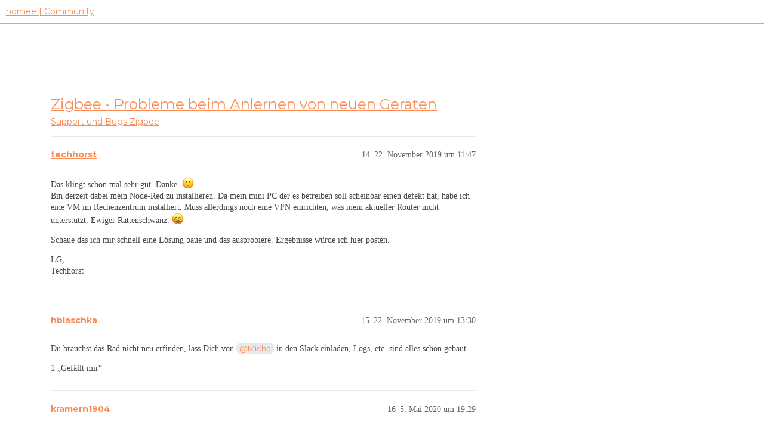

--- FILE ---
content_type: text/html; charset=utf-8
request_url: https://community.hom.ee/t/zigbee-probleme-beim-anlernen-von-neuen-geraeten/25274/20
body_size: 12847
content:
<!DOCTYPE html>
<html lang="de">
  <head>
    <meta charset="utf-8">
    <title>Zigbee - Probleme beim Anlernen von neuen Geräten - #20 von ch.krause - Zigbee - homee | Community</title>
    <meta name="description" content="Guten Tag zusammen, 
ich habe schon das Forum ein wenig überflogen aber bisher keine passenden Einträge gefunden. 
Ich habe ein Problem beim anlernen von neuen Geräten mit dem Zigbee Würfel. Dabei ist es egal, ob ich die&amp;hellip;">
    <meta name="generator" content="Discourse 3.2.2 - https://github.com/discourse/discourse version a721e8fa48e24df553e8e1086e23cefaca5c3d78">
<link rel="icon" type="image/png" href="https://homee-community-user-uploads.s3.dualstack.eu-central-1.amazonaws.com/optimized/2X/7/7895f4ecbc3b40ee9d103ea73204113932209fdd_2_32x32.ico">
<link rel="apple-touch-icon" type="image/png" href="https://homee-community-user-uploads.s3.dualstack.eu-central-1.amazonaws.com/optimized/3X/6/5/6506c6fc3f0321a24965b86645e582017e875d9f_2_180x180.svg">
<meta name="theme-color" media="all" content="#ffffff">

<meta name="viewport" content="width=device-width, initial-scale=1.0, minimum-scale=1.0, user-scalable=yes, viewport-fit=cover">
<link rel="canonical" href="https://community.hom.ee/t/zigbee-probleme-beim-anlernen-von-neuen-geraeten/25274" />

<link rel="search" type="application/opensearchdescription+xml" href="https://community.hom.ee/opensearch.xml" title="homee | Community Search">

    <link href="/stylesheets/color_definitions_homee-farbschema_2_7_ce60c4c20863ab04e8cfc51015483ad4ee89737f.css?__ws=community.hom.ee" media="all" rel="stylesheet" class="light-scheme"/>

  <link href="/stylesheets/desktop_cbb2e7d0e18476aca3301b74153b7667921c6394.css?__ws=community.hom.ee" media="all" rel="stylesheet" data-target="desktop"  />



  <link href="/stylesheets/chat_cbb2e7d0e18476aca3301b74153b7667921c6394.css?__ws=community.hom.ee" media="all" rel="stylesheet" data-target="chat"  />
  <link href="/stylesheets/checklist_cbb2e7d0e18476aca3301b74153b7667921c6394.css?__ws=community.hom.ee" media="all" rel="stylesheet" data-target="checklist"  />
  <link href="/stylesheets/discourse-adplugin_cbb2e7d0e18476aca3301b74153b7667921c6394.css?__ws=community.hom.ee" media="all" rel="stylesheet" data-target="discourse-adplugin"  />
  <link href="/stylesheets/discourse-details_cbb2e7d0e18476aca3301b74153b7667921c6394.css?__ws=community.hom.ee" media="all" rel="stylesheet" data-target="discourse-details"  />
  <link href="/stylesheets/discourse-lazy-videos_cbb2e7d0e18476aca3301b74153b7667921c6394.css?__ws=community.hom.ee" media="all" rel="stylesheet" data-target="discourse-lazy-videos"  />
  <link href="/stylesheets/discourse-local-dates_cbb2e7d0e18476aca3301b74153b7667921c6394.css?__ws=community.hom.ee" media="all" rel="stylesheet" data-target="discourse-local-dates"  />
  <link href="/stylesheets/discourse-narrative-bot_cbb2e7d0e18476aca3301b74153b7667921c6394.css?__ws=community.hom.ee" media="all" rel="stylesheet" data-target="discourse-narrative-bot"  />
  <link href="/stylesheets/discourse-presence_cbb2e7d0e18476aca3301b74153b7667921c6394.css?__ws=community.hom.ee" media="all" rel="stylesheet" data-target="discourse-presence"  />
  <link href="/stylesheets/discourse-solved_cbb2e7d0e18476aca3301b74153b7667921c6394.css?__ws=community.hom.ee" media="all" rel="stylesheet" data-target="discourse-solved"  />
  <link href="/stylesheets/discourse-templates_cbb2e7d0e18476aca3301b74153b7667921c6394.css?__ws=community.hom.ee" media="all" rel="stylesheet" data-target="discourse-templates"  />
  <link href="/stylesheets/discourse-voting_cbb2e7d0e18476aca3301b74153b7667921c6394.css?__ws=community.hom.ee" media="all" rel="stylesheet" data-target="discourse-voting"  />
  <link href="/stylesheets/discourse-yearly-review_cbb2e7d0e18476aca3301b74153b7667921c6394.css?__ws=community.hom.ee" media="all" rel="stylesheet" data-target="discourse-yearly-review"  />
  <link href="/stylesheets/docker_manager_cbb2e7d0e18476aca3301b74153b7667921c6394.css?__ws=community.hom.ee" media="all" rel="stylesheet" data-target="docker_manager"  />
  <link href="/stylesheets/footnote_cbb2e7d0e18476aca3301b74153b7667921c6394.css?__ws=community.hom.ee" media="all" rel="stylesheet" data-target="footnote"  />
  <link href="/stylesheets/poll_cbb2e7d0e18476aca3301b74153b7667921c6394.css?__ws=community.hom.ee" media="all" rel="stylesheet" data-target="poll"  />
  <link href="/stylesheets/retort_cbb2e7d0e18476aca3301b74153b7667921c6394.css?__ws=community.hom.ee" media="all" rel="stylesheet" data-target="retort"  />
  <link href="/stylesheets/spoiler-alert_cbb2e7d0e18476aca3301b74153b7667921c6394.css?__ws=community.hom.ee" media="all" rel="stylesheet" data-target="spoiler-alert"  />
  <link href="/stylesheets/chat_desktop_cbb2e7d0e18476aca3301b74153b7667921c6394.css?__ws=community.hom.ee" media="all" rel="stylesheet" data-target="chat_desktop"  />
  <link href="/stylesheets/discourse-voting_desktop_cbb2e7d0e18476aca3301b74153b7667921c6394.css?__ws=community.hom.ee" media="all" rel="stylesheet" data-target="discourse-voting_desktop"  />
  <link href="/stylesheets/poll_desktop_cbb2e7d0e18476aca3301b74153b7667921c6394.css?__ws=community.hom.ee" media="all" rel="stylesheet" data-target="poll_desktop"  />

  <link href="/stylesheets/desktop_theme_11_2ddd72362e321812f2bd7f1a83e61891fd8719fb.css?__ws=community.hom.ee" media="all" rel="stylesheet" data-target="desktop_theme" data-theme-id="11" data-theme-name="big header - little header"/>
<link href="/stylesheets/desktop_theme_12_48238121e30de0be60440f22aa413cda3ec4c6aa.css?__ws=community.hom.ee" media="all" rel="stylesheet" data-target="desktop_theme" data-theme-id="12" data-theme-name="custom header links"/>
<link href="/stylesheets/desktop_theme_7_60e06f5f1c68703e3c0b4ba4cad9b8421d3cd8ee.css?__ws=community.hom.ee" media="all" rel="stylesheet" data-target="desktop_theme" data-theme-id="7" data-theme-name="homee - community"/>

    <!-- Open Graph -->
<meta name="DC.Title" content="Die modulare Smart Home Zentrale | homee">
<meta name="DC.Creator" content="Codeatelier GmbH">
<meta name="DC.Rights" content="https://codeatelier.com/">
<meta name="DC.Publisher" content="https://codeatelier.com/">
<meta name="DC.Description" content="homee ermöglicht es dir, mit intelligenten Smart Home Geräten aus verschiedensten Technologien zu kommunizieren und diese zu verbinden.">
<meta name="DC.Language" content="de_DE">
<meta property="og:url" content="https://community.hom.ee">
<meta property="og:type" content="website">
<meta property="og:title" content="Die modulare Smart Home Zentrale | homee">
<meta property="og:description" content="homee ermöglicht es dir, mit intelligenten Smart Home Geräten aus verschiedensten Technologien zu kommunizieren und diese zu verbinden.">
<meta property="og:image" content="https://hom.ee/assets/images/apple-touch-icon-120x120.png">
<meta property="og:site_name" content="homee Community">
<meta property="article:author" content="https://www.facebook.com/hellohomee/">
<meta property="article:publisher" content="https://www.facebook.com/hellohomee/">

<!-- Twitter Summary Card Data -->
<meta name="twitter:card" content="product">
<meta name="twitter:site" content="@homee">
<meta name="twitter:creator" content="https://codeatelier.com/">
<meta name="twitter:title" content="homee Community">
<meta name="twitter:description" content="homee ermöglicht es dir, mit intelligenten Smart Home Geräten aus verschiedensten Technologien zu kommunizieren und diese zu verbinden.">
<meta name="twitter:image" content="https://hom.ee/assets/images/apple-touch-icon-120x120.png">
<meta name="twitter:url" content="https://community.hom.ee">

<link href="https://plus.google.com/111212981196778077508" rel="publisher">
<link href="https://fonts.googleapis.com/css?family=Montserrat:400,700" rel="stylesheet">
<link href="https://fonts.googleapis.com/css2?family=DM+Sans:wght@400;500;700&amp;display=swap" rel="stylesheet">

<!-- Footer -->
<link rel="preload" href="/theme-javascripts/bc19bdff8ff72a8e47a9aeeeb93c3402fc55d12e.js?__ws=community.hom.ee" as="script">
<script defer="" src="/theme-javascripts/bc19bdff8ff72a8e47a9aeeeb93c3402fc55d12e.js?__ws=community.hom.ee" data-theme-id="7"></script>

<link rel="preload" href="/theme-javascripts/44d7ae3f35bf89435208d8580dfb7ef4d4cb914b.js?__ws=community.hom.ee" as="script">
<script defer="" src="/theme-javascripts/44d7ae3f35bf89435208d8580dfb7ef4d4cb914b.js?__ws=community.hom.ee" data-theme-id="11"></script>

    
        <link rel="alternate nofollow" type="application/rss+xml" title="RSS-Feed von „Zigbee - Probleme beim Anlernen von neuen Geräten“" href="https://community.hom.ee/t/zigbee-probleme-beim-anlernen-von-neuen-geraeten/25274.rss" />
    <meta property="og:site_name" content="homee | Community" />
<meta property="og:type" content="website" />
<meta name="twitter:card" content="summary" />
<meta property="og:image" content="https://homee-community-user-uploads.s3.dualstack.eu-central-1.amazonaws.com/original/3X/6/5/6506c6fc3f0321a24965b86645e582017e875d9f.svg" />
<meta property="og:url" content="https://community.hom.ee/t/zigbee-probleme-beim-anlernen-von-neuen-geraeten/25274/20" />
<meta name="twitter:url" content="https://community.hom.ee/t/zigbee-probleme-beim-anlernen-von-neuen-geraeten/25274/20" />
<meta property="og:title" content="Zigbee - Probleme beim Anlernen von neuen Geräten" />
<meta name="twitter:title" content="Zigbee - Probleme beim Anlernen von neuen Geräten" />
<meta property="og:description" content="Hallo und willkommen in der homee Community.    Du kannst keine zwei gleichen Funkwürfel (z.B. 2xZigbee) auf einem Cube betreiben.  Du kannst aber einen zweiten Brain mit einem Zigbee-Cube mit dem ersten koppeln und alle Geräte von dort aus steuern.    Bei Zigbee gibt es eine Limits, die u.a. hier schon diskutiert wurden:" />
<meta name="twitter:description" content="Hallo und willkommen in der homee Community.    Du kannst keine zwei gleichen Funkwürfel (z.B. 2xZigbee) auf einem Cube betreiben.  Du kannst aber einen zweiten Brain mit einem Zigbee-Cube mit dem ersten koppeln und alle Geräte von dort aus steuern.    Bei Zigbee gibt es eine Limits, die u.a. hier schon diskutiert wurden:" />
<meta property="og:article:section" content="Support und Bugs" />
<meta property="og:article:section:color" content="F96D5E" />
<meta property="og:article:section" content="Zigbee" />
<meta property="og:article:section:color" content="FA8B54" />
<meta property="article:published_time" content="2020-07-09T09:47:09+00:00" />
<meta property="og:ignore_canonical" content="true" />


    
  </head>
  <body class="crawler ">
    
    <header>
  <a href="/">
    homee | Community
  </a>
</header>

    <div id="main-outlet" class="wrap" role="main">
        <div id="topic-title">
    <h1>
      <a href="/t/zigbee-probleme-beim-anlernen-von-neuen-geraeten/25274">Zigbee - Probleme beim Anlernen von neuen Geräten</a>
    </h1>

      <div class="topic-category" itemscope itemtype="http://schema.org/BreadcrumbList">
          <span itemprop="itemListElement" itemscope itemtype="http://schema.org/ListItem">
            <a href="/c/support-und-bugs/zigbee/23" class="badge-wrapper bullet" itemprop="item">
              <span class='badge-category-bg' style='background-color: #F96D5E'></span>
              <span class='badge-category clear-badge'>
                <span class='category-name' itemprop='name'>Support und Bugs</span>
              </span>
            </a>
            <meta itemprop="position" content="1" />
          </span>
          <span itemprop="itemListElement" itemscope itemtype="http://schema.org/ListItem">
            <a href="/c/support-und-bugs/zigbee/23" class="badge-wrapper bullet" itemprop="item">
              <span class='badge-category-bg' style='background-color: #FA8B54'></span>
              <span class='badge-category clear-badge'>
                <span class='category-name' itemprop='name'>Zigbee</span>
              </span>
            </a>
            <meta itemprop="position" content="2" />
          </span>
      </div>

  </div>

  

    <div itemscope itemtype='http://schema.org/DiscussionForumPosting'>
      <meta itemprop='headline' content='Zigbee - Probleme beim Anlernen von neuen Geräten'>
      <link itemprop='url' href='https://community.hom.ee/t/zigbee-probleme-beim-anlernen-von-neuen-geraeten/25274'>
      <meta itemprop='datePublished' content='2019-11-19T11:25:06Z'>
        <meta itemprop='articleSection' content='Zigbee'>
      <meta itemprop='keywords' content=''>
      <div itemprop='publisher' itemscope itemtype="http://schema.org/Organization">
        <meta itemprop='name' content='homee | Community'>
          <div itemprop='logo' itemscope itemtype="http://schema.org/ImageObject">
            <meta itemprop='url' content='https://homee-community-user-uploads.s3.dualstack.eu-central-1.amazonaws.com/original/3X/6/5/6506c6fc3f0321a24965b86645e582017e875d9f.svg'>
          </div>
      </div>

        <span itemprop='author' itemscope itemtype="http://schema.org/Person">
          <meta itemprop='name' content='techhorst'>
          <link itemprop='url' href='https://community.hom.ee/u/techhorst'>
        </span>
        <meta itemprop='text' content='Guten Tag zusammen, 
ich habe schon das Forum ein wenig überflogen aber bisher keine passenden Einträge gefunden. 
Ich habe ein Problem beim anlernen von neuen Geräten mit dem Zigbee Würfel. Dabei ist es egal, ob ich die&amp;hellip;'>

          <div id='post_14' itemprop='comment' itemscope itemtype='http://schema.org/Comment' class='topic-body crawler-post'>
            <div class='crawler-post-meta'>
              <span class="creator" itemprop="author" itemscope itemtype="http://schema.org/Person">
                <a itemprop="url" href='https://community.hom.ee/u/techhorst'><span itemprop='name'>techhorst</span></a>
                
              </span>



              <span class="crawler-post-infos">
                  <time itemprop='datePublished' datetime='2019-11-22T11:47:24Z' class='post-time'>
                    22. November 2019 um 11:47
                  </time>
                  <meta itemprop='dateModified' content='2019-11-22T11:47:24Z'>
              <span itemprop='position'>14</span>
              </span>
            </div>
            <div class='post' itemprop='text'>
              <p>Das klingt schon mal sehr gut. Danke. <img src="https://community.hom.ee/images/emoji/apple/slightly_smiling_face.png?v=9" title=":slightly_smiling_face:" class="emoji" alt=":slightly_smiling_face:"><br>
Bin derzeit dabei mein Node-Red zu installieren. Da mein mini PC der es betreiben soll scheinbar einen defekt hat, habe ich eine VM im Rechenzentrum installiert. Muss allerdings noch eine VPN einrichten, was mein aktueller Router nicht unterstützt. Ewiger Rattenschwanz. <img src="https://community.hom.ee/images/emoji/apple/smile.png?v=9" title=":smile:" class="emoji" alt=":smile:"></p>
<p>Schaue das ich mir schnell eine Lösung baue und das ausprobiere. Ergebnisse würde ich hier posten.</p>
<p>LG,<br>
Techhorst</p>
            </div>

            <div itemprop="interactionStatistic" itemscope itemtype="http://schema.org/InteractionCounter">
              <meta itemprop="interactionType" content="http://schema.org/LikeAction"/>
              <meta itemprop="userInteractionCount" content="0" />
              <span class='post-likes'></span>
            </div>

            <div itemprop="interactionStatistic" itemscope itemtype="http://schema.org/InteractionCounter">
                <meta itemprop="interactionType" content="http://schema.org/CommentAction"/>
                <meta itemprop="userInteractionCount" content="1" />
              </div>

          </div>
          <div id='post_15' itemprop='comment' itemscope itemtype='http://schema.org/Comment' class='topic-body crawler-post'>
            <div class='crawler-post-meta'>
              <span class="creator" itemprop="author" itemscope itemtype="http://schema.org/Person">
                <a itemprop="url" href='https://community.hom.ee/u/hblaschka'><span itemprop='name'>hblaschka</span></a>
                
              </span>



              <span class="crawler-post-infos">
                  <time itemprop='datePublished' datetime='2019-11-22T13:30:45Z' class='post-time'>
                    22. November 2019 um 13:30
                  </time>
                  <meta itemprop='dateModified' content='2019-11-22T13:30:45Z'>
              <span itemprop='position'>15</span>
              </span>
            </div>
            <div class='post' itemprop='text'>
              <p>Du brauchst das Rad nicht neu erfinden, lass Dich von <a class="mention" href="/u/micha">@Micha</a> in den Slack einladen, Logs, etc. sind alles schon gebaut…</p>
            </div>

            <div itemprop="interactionStatistic" itemscope itemtype="http://schema.org/InteractionCounter">
              <meta itemprop="interactionType" content="http://schema.org/LikeAction"/>
              <meta itemprop="userInteractionCount" content="1" />
              <span class='post-likes'>1 „Gefällt mir“</span>
            </div>

            <div itemprop="interactionStatistic" itemscope itemtype="http://schema.org/InteractionCounter">
                <meta itemprop="interactionType" content="http://schema.org/CommentAction"/>
                <meta itemprop="userInteractionCount" content="0" />
              </div>

          </div>
          <div id='post_16' itemprop='comment' itemscope itemtype='http://schema.org/Comment' class='topic-body crawler-post'>
            <div class='crawler-post-meta'>
              <span class="creator" itemprop="author" itemscope itemtype="http://schema.org/Person">
                <a itemprop="url" href='https://community.hom.ee/u/kramern1904'><span itemprop='name'>kramern1904</span></a>
                
              </span>



              <span class="crawler-post-infos">
                  <time itemprop='datePublished' datetime='2020-05-05T19:29:18Z' class='post-time'>
                    5. Mai 2020 um 19:29
                  </time>
                  <meta itemprop='dateModified' content='2020-05-05T19:29:18Z'>
              <span itemprop='position'>16</span>
              </span>
            </div>
            <div class='post' itemprop='text'>
              <p>Hallo Leute,<br>
gibt es zu dem Thema Neuigkeiten bzw. wurde es gelöst? Ich habe gerade bei mir 4x GU10 Osram Smart+ Spot GU10 Multicolor liegen und bekomme keine dieser vier angelernt. Kann mir hier jemadn weiterhelfen?<br>
LG<br>
Nils</p>
            </div>

            <div itemprop="interactionStatistic" itemscope itemtype="http://schema.org/InteractionCounter">
              <meta itemprop="interactionType" content="http://schema.org/LikeAction"/>
              <meta itemprop="userInteractionCount" content="0" />
              <span class='post-likes'></span>
            </div>

            <div itemprop="interactionStatistic" itemscope itemtype="http://schema.org/InteractionCounter">
                <meta itemprop="interactionType" content="http://schema.org/CommentAction"/>
                <meta itemprop="userInteractionCount" content="1" />
              </div>

          </div>
          <div id='post_17' itemprop='comment' itemscope itemtype='http://schema.org/Comment' class='topic-body crawler-post'>
            <div class='crawler-post-meta'>
              <span class="creator" itemprop="author" itemscope itemtype="http://schema.org/Person">
                <a itemprop="url" href='https://community.hom.ee/u/techhorst'><span itemprop='name'>techhorst</span></a>
                
              </span>



              <span class="crawler-post-infos">
                  <time itemprop='datePublished' datetime='2020-06-15T13:47:11Z' class='post-time'>
                    15. Juni 2020 um 13:47
                  </time>
                  <meta itemprop='dateModified' content='2020-06-15T13:47:11Z'>
              <span itemprop='position'>17</span>
              </span>
            </div>
            <div class='post' itemprop='text'>
              <p>Hallo,</p>
<p>ich habe bei mir vor kurzem das neuste Beta Update installiert. Anschließend hat es ohne Probleme funktioniert.<br>
Seitdem verliert auch meine Philips Hue Fernbedienung die Verbindung nicht mehr.</p>
<p>VG.</p>
            </div>

            <div itemprop="interactionStatistic" itemscope itemtype="http://schema.org/InteractionCounter">
              <meta itemprop="interactionType" content="http://schema.org/LikeAction"/>
              <meta itemprop="userInteractionCount" content="0" />
              <span class='post-likes'></span>
            </div>

            <div itemprop="interactionStatistic" itemscope itemtype="http://schema.org/InteractionCounter">
                <meta itemprop="interactionType" content="http://schema.org/CommentAction"/>
                <meta itemprop="userInteractionCount" content="0" />
              </div>

          </div>
          <div id='post_18' itemprop='comment' itemscope itemtype='http://schema.org/Comment' class='topic-body crawler-post'>
            <div class='crawler-post-meta'>
              <span class="creator" itemprop="author" itemscope itemtype="http://schema.org/Person">
                <a itemprop="url" href='https://community.hom.ee/u/danfuh'><span itemprop='name'>danfuh</span></a>
                
              </span>



              <span class="crawler-post-infos">
                  <time itemprop='datePublished' datetime='2020-07-09T08:53:25Z' class='post-time'>
                    9. Juli 2020 um 08:53
                  </time>
                  <meta itemprop='dateModified' content='2020-07-09T08:53:25Z'>
              <span itemprop='position'>18</span>
              </span>
            </div>
            <div class='post' itemprop='text'>
              <p>Hallo,</p>
<p>ich habe exakt das gleiche Problem, allerdings mit Hue Leuchtmitteln und vor allem den Hue Dimmschaltern. Mein Homee mit ZigBee Cube kam gestern. Das Anlernen der ersten 15 Leuchtmittel und Dimmschalter war kein Problem, danach brauchte es 5-10 Versuche bis das jeweilige Gerät innerhalb von 60 Sekunden erkannt wurde. Ab dem 20. Gerät ging garn nichts mehr. Das Entfernen von zwei Geräten hat dazu geführt dass ich ein neues anlernen konnte. Zu Testzwecken habe ich auf die neueste Beta-Version aktualisiert und siehe da, 13 weitere Geräte konnte ich hinzufügen. Am einfachsten gingen die Osram Plugs. Allerdings kann ich einige Hue Lampen gar nicht einbinden. Reset durchgeführt, mehrfach. Von den übrigen 45 Leuchtmitteln konnte ich 3 Einbinden wenn ich 3 vorhandene entfernt habe und alle anderen ZigBee Geräte entweder ausgeschaltet oder ganz weit weg gestellt habe. Zudem verlieren einige Geräte immer mal wieder die Verbindung.<br>
Ich habe mir heute einen zweiten ZigBee Würfel bestellt und hoffe, dass es überhaupt möglich ist zwei Würfel des gleichen Typs am selben Brain zu betreiben.<br>
Eine Lösung muss dennoch gefunden werden, denn mit 2x 66 Geräten wäre immer noch nicht alles eingebunden.<br>
Für Hinweise wäre ich sehr dankbar!</p>
<p>Viele Grüße,<br>
Daniel</p>
            </div>

            <div itemprop="interactionStatistic" itemscope itemtype="http://schema.org/InteractionCounter">
              <meta itemprop="interactionType" content="http://schema.org/LikeAction"/>
              <meta itemprop="userInteractionCount" content="0" />
              <span class='post-likes'></span>
            </div>

            <div itemprop="interactionStatistic" itemscope itemtype="http://schema.org/InteractionCounter">
                <meta itemprop="interactionType" content="http://schema.org/CommentAction"/>
                <meta itemprop="userInteractionCount" content="2" />
              </div>

          </div>
          <div id='post_19' itemprop='comment' itemscope itemtype='http://schema.org/Comment' class='topic-body crawler-post'>
            <div class='crawler-post-meta'>
              <span class="creator" itemprop="author" itemscope itemtype="http://schema.org/Person">
                <a itemprop="url" href='https://community.hom.ee/u/hblaschka'><span itemprop='name'>hblaschka</span></a>
                
              </span>



              <span class="crawler-post-infos">
                  <time itemprop='datePublished' datetime='2020-07-09T09:44:52Z' class='post-time'>
                    9. Juli 2020 um 09:44
                  </time>
                  <meta itemprop='dateModified' content='2020-07-09T09:44:52Z'>
              <span itemprop='position'>19</span>
              </span>
            </div>
            <div class='post' itemprop='text'>
              <aside class="quote no-group" data-username="danfuh" data-post="18" data-topic="25274">
<div class="title">
<div class="quote-controls"></div>
<img loading="lazy" alt="" width="24" height="24" src="https://community.hom.ee/user_avatar/community.hom.ee/danfuh/48/33348_2.png" class="avatar"> danfuh:</div>
<blockquote>
<p>Ich habe mir heute einen zweiten ZigBee Würfel bestellt und hoffe, dass es überhaupt möglich ist zwei Würfel des gleichen Typs am selben Brain zu betreiben.</p>
</blockquote>
</aside>
<p>Nein, nur über Homee-in-Homee auf einem zweiten Brain.</p>
<p>Was die hue-Lampen angeht: Die hast Du vorher resettet? Handelt es sich um neuere Modelle?</p>
            </div>

            <div itemprop="interactionStatistic" itemscope itemtype="http://schema.org/InteractionCounter">
              <meta itemprop="interactionType" content="http://schema.org/LikeAction"/>
              <meta itemprop="userInteractionCount" content="0" />
              <span class='post-likes'></span>
            </div>

            <div itemprop="interactionStatistic" itemscope itemtype="http://schema.org/InteractionCounter">
                <meta itemprop="interactionType" content="http://schema.org/CommentAction"/>
                <meta itemprop="userInteractionCount" content="1" />
              </div>

          </div>
          <div id='post_20' itemprop='comment' itemscope itemtype='http://schema.org/Comment' class='topic-body crawler-post'>
            <div class='crawler-post-meta'>
              <span class="creator" itemprop="author" itemscope itemtype="http://schema.org/Person">
                <a itemprop="url" href='https://community.hom.ee/u/ch.krause'><span itemprop='name'>ch.krause</span></a>
                
              </span>



              <span class="crawler-post-infos">
                  <time itemprop='datePublished' datetime='2020-07-09T09:47:09Z' class='post-time'>
                    9. Juli 2020 um 09:47
                  </time>
                  <meta itemprop='dateModified' content='2020-07-09T09:47:09Z'>
              <span itemprop='position'>20</span>
              </span>
            </div>
            <div class='post' itemprop='text'>
              <p>Hallo und willkommen in der homee Community.</p>
<ol>
<li>
<p>Du kannst keine zwei gleichen Funkwürfel (z.B. 2xZigbee) auf einem Cube betreiben.<br>
Du kannst aber einen zweiten Brain mit einem Zigbee-Cube mit dem ersten koppeln und alle Geräte von dort aus steuern.</p>
</li>
<li>
<p>Bei Zigbee gibt es eine Limits, die u.a. hier schon diskutiert wurden:</p>
</li>
</ol>
<aside class="quote quote-modified" data-post="64" data-topic="1638">
  <div class="title">
    <div class="quote-controls"></div>
    <img loading="lazy" alt="" width="24" height="24" src="https://community.hom.ee/letter_avatar_proxy/v4/letter/k/91b2a8/48.png" class="avatar">
    <a href="https://community.hom.ee/t/maximale-anzahl-von-zigbee-geraeten-begrenzt/1638/64">Maximale Anzahl von ZigBee Geräten begrenzt?</a> <a class="badge-category__wrapper " href="/c/support-und-bugs/zigbee/23"><span data-category-id="23" style="--category-badge-color: #FA8B54; --category-badge-text-color: #FFFFFF; --parent-category-badge-color: #F96D5E;" data-parent-category-id="5" data-drop-close="true" class="badge-category --has-parent" title="Du hast Probleme mit deinem ZigBee Cube, deinen ZigBee Geräten oder hast einen Bug gefunden? Dann bist du in dieser Kategorie richtig: Beschreibe uns dein Problem und wir finden eine Lösung."><span class="badge-category__name">Zigbee</span></span></a>
  </div>
  <blockquote>
    Das sind weiche Grenzen, ab denen die Performanz runtergehen kann 
Auch der Marktführer hier, Philips Hue, hat ähnliche Limits 
EDIT: hue limits: 
 <a class="lightbox" href="//homee-community-user-uploads.s3.dualstack.eu-central-1.amazonaws.com/original/3X/4/f/4f05de669a1927ee0ff6aa475e58b20ba0f0c43d.png" title="image.png" rel="noopener nofollow ugc">[image]</a>
  </blockquote>
</aside>

            </div>

            <div itemprop="interactionStatistic" itemscope itemtype="http://schema.org/InteractionCounter">
              <meta itemprop="interactionType" content="http://schema.org/LikeAction"/>
              <meta itemprop="userInteractionCount" content="0" />
              <span class='post-likes'></span>
            </div>

            <div itemprop="interactionStatistic" itemscope itemtype="http://schema.org/InteractionCounter">
                <meta itemprop="interactionType" content="http://schema.org/CommentAction"/>
                <meta itemprop="userInteractionCount" content="1" />
              </div>

          </div>
          <div id='post_21' itemprop='comment' itemscope itemtype='http://schema.org/Comment' class='topic-body crawler-post'>
            <div class='crawler-post-meta'>
              <span class="creator" itemprop="author" itemscope itemtype="http://schema.org/Person">
                <a itemprop="url" href='https://community.hom.ee/u/danfuh'><span itemprop='name'>danfuh</span></a>
                
              </span>



              <span class="crawler-post-infos">
                  <time itemprop='datePublished' datetime='2020-07-09T10:45:42Z' class='post-time'>
                    9. Juli 2020 um 10:45
                  </time>
                  <meta itemprop='dateModified' content='2020-07-09T10:45:42Z'>
              <span itemprop='position'>21</span>
              </span>
            </div>
            <div class='post' itemprop='text'>
              <p>Ja, die Leuchtmittel habe ich vorher zurückgesetzt. Es sind neuere Müller Tint und 0-3 Jahre alte Philips Hue (mit und ohne BlueTooth). Ein weiteres Brain ist bestellt.</p>
            </div>

            <div itemprop="interactionStatistic" itemscope itemtype="http://schema.org/InteractionCounter">
              <meta itemprop="interactionType" content="http://schema.org/LikeAction"/>
              <meta itemprop="userInteractionCount" content="0" />
              <span class='post-likes'></span>
            </div>

            <div itemprop="interactionStatistic" itemscope itemtype="http://schema.org/InteractionCounter">
                <meta itemprop="interactionType" content="http://schema.org/CommentAction"/>
                <meta itemprop="userInteractionCount" content="0" />
              </div>

          </div>
          <div id='post_22' itemprop='comment' itemscope itemtype='http://schema.org/Comment' class='topic-body crawler-post'>
            <div class='crawler-post-meta'>
              <span class="creator" itemprop="author" itemscope itemtype="http://schema.org/Person">
                <a itemprop="url" href='https://community.hom.ee/u/danfuh'><span itemprop='name'>danfuh</span></a>
                
              </span>



              <span class="crawler-post-infos">
                  <time itemprop='datePublished' datetime='2020-07-09T10:51:01Z' class='post-time'>
                    9. Juli 2020 um 10:51
                  </time>
                  <meta itemprop='dateModified' content='2020-07-09T10:51:01Z'>
              <span itemprop='position'>22</span>
              </span>
            </div>
            <div class='post' itemprop='text'>
              <p>Die Unterhaltung zu dem Limit hatte ich mir die Tage schon durchgelesen. Es gibt aber noch eine weitere, hier in der Community, in der es wohl Leuten gelungen ist problemlos 80 ZigBee Geräte an einem homee zu betreiben. Zusätzlich gab es wohl mal ein Problem mit ZigBee Würfeln.<br>
Die Information, dass keine 2 gleichen Würfel an einem Brain verwendet werden können konnte ich leider nirgendwo finden. Gibt es dazu irgend eine Dokumentation?<br>
Die homee-in-homee Funktionalität werde ich wohl dann verwenden müssen. Ist wahrscheinlich auf besser so, denn hier im Haus ist in dem 2,4GHz Bereich recht viel los und die SmartHome-Geräte sollen ja zuverlässig erreichbar sein.</p>
            </div>

            <div itemprop="interactionStatistic" itemscope itemtype="http://schema.org/InteractionCounter">
              <meta itemprop="interactionType" content="http://schema.org/LikeAction"/>
              <meta itemprop="userInteractionCount" content="0" />
              <span class='post-likes'></span>
            </div>

            <div itemprop="interactionStatistic" itemscope itemtype="http://schema.org/InteractionCounter">
                <meta itemprop="interactionType" content="http://schema.org/CommentAction"/>
                <meta itemprop="userInteractionCount" content="1" />
              </div>

          </div>
          <div id='post_23' itemprop='comment' itemscope itemtype='http://schema.org/Comment' class='topic-body crawler-post'>
            <div class='crawler-post-meta'>
              <span class="creator" itemprop="author" itemscope itemtype="http://schema.org/Person">
                <a itemprop="url" href='https://community.hom.ee/u/Osorkon'><span itemprop='name'>Osorkon</span></a>
                
              </span>



              <span class="crawler-post-infos">
                  <time itemprop='datePublished' datetime='2020-07-09T11:07:58Z' class='post-time'>
                    9. Juli 2020 um 11:07
                  </time>
                  <meta itemprop='dateModified' content='2020-07-09T11:07:58Z'>
              <span itemprop='position'>23</span>
              </span>
            </div>
            <div class='post' itemprop='text'>
              <aside class="quote no-group" data-username="danfuh" data-post="18" data-topic="25274">
<div class="title">
<div class="quote-controls"></div>
<img loading="lazy" alt="" width="24" height="24" src="https://community.hom.ee/user_avatar/community.hom.ee/danfuh/48/33348_2.png" class="avatar"> danfuh:</div>
<blockquote>
<p>Eine Lösung muss dennoch gefunden werden, denn mit 2x 66 Geräten wäre immer noch nicht alles eingebunden.</p>
</blockquote>
</aside>
<p>Bei so vielen Geräten, würde ich mir die Frage stellen, ob ZigBee das richtige Protokoll ist?!</p>
<aside class="quote no-group" data-username="danfuh" data-post="22" data-topic="25274">
<div class="title">
<div class="quote-controls"></div>
<img loading="lazy" alt="" width="24" height="24" src="https://community.hom.ee/user_avatar/community.hom.ee/danfuh/48/33348_2.png" class="avatar"> danfuh:</div>
<blockquote>
<p>Ist wahrscheinlich auf besser so, denn hier im Haus ist in dem 2,4GHz Bereich recht viel los und die SmartHome-Geräte sollen ja zuverlässig erreichbar sein.</p>
</blockquote>
</aside>
<p>Ist man wenn man durch dichten Verkehr oder gar Stau unterwegs ist mit 2 Autos schneller am Ziel?</p>
            </div>

            <div itemprop="interactionStatistic" itemscope itemtype="http://schema.org/InteractionCounter">
              <meta itemprop="interactionType" content="http://schema.org/LikeAction"/>
              <meta itemprop="userInteractionCount" content="0" />
              <span class='post-likes'></span>
            </div>

            <div itemprop="interactionStatistic" itemscope itemtype="http://schema.org/InteractionCounter">
                <meta itemprop="interactionType" content="http://schema.org/CommentAction"/>
                <meta itemprop="userInteractionCount" content="2" />
              </div>

          </div>
          <div id='post_24' itemprop='comment' itemscope itemtype='http://schema.org/Comment' class='topic-body crawler-post'>
            <div class='crawler-post-meta'>
              <span class="creator" itemprop="author" itemscope itemtype="http://schema.org/Person">
                <a itemprop="url" href='https://community.hom.ee/u/Kappezkopp'><span itemprop='name'>Kappezkopp</span></a>
                
              </span>



              <span class="crawler-post-infos">
                  <time itemprop='datePublished' datetime='2020-07-09T11:14:02Z' class='post-time'>
                    9. Juli 2020 um 11:14
                  </time>
                  <meta itemprop='dateModified' content='2020-07-09T11:14:02Z'>
              <span itemprop='position'>24</span>
              </span>
            </div>
            <div class='post' itemprop='text'>
              <p>Wenn es hauptsächlich um Hues geht, hat man ja nicht wirklich eine Wahl - jedenfalls bzgl des Standards.</p>
            </div>

            <div itemprop="interactionStatistic" itemscope itemtype="http://schema.org/InteractionCounter">
              <meta itemprop="interactionType" content="http://schema.org/LikeAction"/>
              <meta itemprop="userInteractionCount" content="0" />
              <span class='post-likes'></span>
            </div>

            <div itemprop="interactionStatistic" itemscope itemtype="http://schema.org/InteractionCounter">
                <meta itemprop="interactionType" content="http://schema.org/CommentAction"/>
                <meta itemprop="userInteractionCount" content="2" />
              </div>

          </div>
          <div id='post_25' itemprop='comment' itemscope itemtype='http://schema.org/Comment' class='topic-body crawler-post'>
            <div class='crawler-post-meta'>
              <span class="creator" itemprop="author" itemscope itemtype="http://schema.org/Person">
                <a itemprop="url" href='https://community.hom.ee/u/Osorkon'><span itemprop='name'>Osorkon</span></a>
                
              </span>



              <span class="crawler-post-infos">
                  <time itemprop='datePublished' datetime='2020-07-09T11:26:09Z' class='post-time'>
                    9. Juli 2020 um 11:26
                  </time>
                  <meta itemprop='dateModified' content='2020-07-09T11:26:09Z'>
              <span itemprop='position'>25</span>
              </span>
            </div>
            <div class='post' itemprop='text'>
              <p>Man muss oder sollte aber nicht jede nur erdenkliche Lampenfassung mit Hue’s bestücken?!</p>
<p>Wenn ich teilweise lese, dass sich die Leute  die komplette Deckenbeleuchtung bestehend aus 30 Einzelstrahlern pro Raum mit smarten Leuchtmittel bestücken. Glaube ich nicht, das das ganze im Sinne des Erfinders ist.  Und dann womöglich aus Kostengründen auch noch auf den Lichtschalter verzichten!</p>
            </div>

            <div itemprop="interactionStatistic" itemscope itemtype="http://schema.org/InteractionCounter">
              <meta itemprop="interactionType" content="http://schema.org/LikeAction"/>
              <meta itemprop="userInteractionCount" content="0" />
              <span class='post-likes'></span>
            </div>

            <div itemprop="interactionStatistic" itemscope itemtype="http://schema.org/InteractionCounter">
                <meta itemprop="interactionType" content="http://schema.org/CommentAction"/>
                <meta itemprop="userInteractionCount" content="1" />
              </div>

          </div>
          <div id='post_26' itemprop='comment' itemscope itemtype='http://schema.org/Comment' class='topic-body crawler-post'>
            <div class='crawler-post-meta'>
              <span class="creator" itemprop="author" itemscope itemtype="http://schema.org/Person">
                <a itemprop="url" href='https://community.hom.ee/u/Micha'><span itemprop='name'>Micha</span></a>
                
              </span>



              <span class="crawler-post-infos">
                  <time itemprop='datePublished' datetime='2020-07-09T12:34:50Z' class='post-time'>
                    9. Juli 2020 um 12:34
                  </time>
                  <meta itemprop='dateModified' content='2020-07-09T12:34:50Z'>
              <span itemprop='position'>26</span>
              </span>
            </div>
            <div class='post' itemprop='text'>
              <p>132 ZigBee Leuchtmittel ist echt viel.<br>
Wenn ich mir den Standbyverbrauch betrachte dann komme ich eigentlich zu dem Entschluss doch lieber auf UP Module zu setzen. <img src="https://community.hom.ee/images/emoji/apple/man_shrugging.png?v=9" title=":man_shrugging:" class="emoji" alt=":man_shrugging:"><img src="https://community.hom.ee/images/emoji/apple/see_no_evil.png?v=9" title=":see_no_evil:" class="emoji" alt=":see_no_evil:"></p>
            </div>

            <div itemprop="interactionStatistic" itemscope itemtype="http://schema.org/InteractionCounter">
              <meta itemprop="interactionType" content="http://schema.org/LikeAction"/>
              <meta itemprop="userInteractionCount" content="2" />
              <span class='post-likes'>2 „Gefällt mir“</span>
            </div>

            <div itemprop="interactionStatistic" itemscope itemtype="http://schema.org/InteractionCounter">
                <meta itemprop="interactionType" content="http://schema.org/CommentAction"/>
                <meta itemprop="userInteractionCount" content="1" />
              </div>

          </div>
          <div id='post_27' itemprop='comment' itemscope itemtype='http://schema.org/Comment' class='topic-body crawler-post'>
            <div class='crawler-post-meta'>
              <span class="creator" itemprop="author" itemscope itemtype="http://schema.org/Person">
                <a itemprop="url" href='https://community.hom.ee/u/danfuh'><span itemprop='name'>danfuh</span></a>
                
              </span>



              <span class="crawler-post-infos">
                  <time itemprop='datePublished' datetime='2020-07-09T13:19:19Z' class='post-time'>
                    9. Juli 2020 um 13:19
                  </time>
                  <meta itemprop='dateModified' content='2020-07-09T13:19:19Z'>
              <span itemprop='position'>27</span>
              </span>
            </div>
            <div class='post' itemprop='text'>
              <aside class="quote no-group" data-username="Osorkon" data-post="23" data-topic="25274">
<div class="title">
<div class="quote-controls"></div>
<img loading="lazy" alt="" width="24" height="24" src="https://community.hom.ee/user_avatar/community.hom.ee/osorkon/48/30350_2.png" class="avatar"> Osorkon:</div>
<blockquote>
<p>Bei so vielen Geräten, würde ich mir die Frage stellen, ob ZigBee das richtige Protokoll ist?!</p>
</blockquote>
</aside>
<p>ZigBee ist vielleicht nicht das richtige Protokoll, aber der Energieverbrauch der einzelnen Geräte ist besser als z.B. bei Smart-Home Equipment, dass per WLAN kommuniziert.<br>
Angefangen habe ich vor Jahren mit SonOff Schaltern, aber ab 25 zusätzlichen WLAN-Geräten im Netzwerk war die Qualität des drahtlosen Netzes leider nicht mehr wirklich zu gebrauchen. Der Umstieg von WLAN hin zu ZigBee war schon sinnvoll. Um nicht noch ein weiteres Mal wechseln zu müssen, habe ich mich bewusst für homee entschieden, denn auch zwei Hue-Bridge machen leider nicht wirklich Spaß.</p>
<aside class="quote no-group" data-username="Osorkon" data-post="23" data-topic="25274">
<div class="title">
<div class="quote-controls"></div>
<img loading="lazy" alt="" width="24" height="24" src="https://community.hom.ee/user_avatar/community.hom.ee/osorkon/48/30350_2.png" class="avatar"> Osorkon:</div>
<blockquote>
<p>Ist man wenn man durch dichten Verkehr oder gar Stau unterwegs ist mit 2 Autos schneller am Ziel?</p>
</blockquote>
</aside>
<p>Sicher nicht, aber wenn je 5 Personen in Hamburg und 5 Personen in München nach Berlin fahren wollen, ist es schon praktischer ein Auto in Hamburg und eines in München stehen zu haben, die dann gleichzeitig ach Berlin fahren.</p>
<aside class="quote group-community-mods" data-username="Kappezkopp" data-post="24" data-topic="25274" data-full="true">
<div class="title">
<div class="quote-controls"></div>
<img loading="lazy" alt="" width="24" height="24" src="https://community.hom.ee/user_avatar/community.hom.ee/kappezkopp/48/34699_2.png" class="avatar"> Kappezkopp:</div>
<blockquote>
<p>Wenn es hauptsächlich um Hues geht, hat man ja nicht wirklich eine Wahl - jedenfalls bzgl des Standards.</p>
</blockquote>
</aside>
<p>Ja, geht es und um ein paar Müller Tint, ist aber der selbe Standard.</p>
<aside class="quote no-group" data-username="Osorkon" data-post="25" data-topic="25274">
<div class="title">
<div class="quote-controls"></div>
<img loading="lazy" alt="" width="24" height="24" src="https://community.hom.ee/user_avatar/community.hom.ee/osorkon/48/30350_2.png" class="avatar"> Osorkon:</div>
<blockquote>
<p>Man muss oder sollte aber nicht jede nur erdenkliche Lampenfassung mit Hue’s bestücken?!</p>
</blockquote>
</aside>
<p>Warum eigentlich nicht? Dafür sind die Teile ja eigentlich gedacht, aber bei Hue eben nur bis 50 (bzw. etwa 65) Stück je Bridge und damit wird nicht geworben. Die Werbung zeigt lieber Bilder mit 20 Hue Außenlampen im Garten, wie stellen die sich das denn vor; Jemand der 20 Lampen im Garten verbauen kann bringt dann nur weitere 30 im Haus an? Ach ne, geht ja nicht, denn Schalter Regeln, Räume und Zonen zählen ja auch mit bei der maximalen Menge.<br>
Wir haben bei uns auch nicht alle Lampenfassungen mit Hue bestückt, nein, einige Lampen haben wir direkt gegen Hue Lampen ausgetauscht und andere werden per Osram Smart-Plug geschaltet. Heizung und weitere 7 Steckdosen kommunizieren übrigens nicht per ZigBee, sonder über DECT.</p>
<aside class="quote no-group" data-username="Micha" data-post="26" data-topic="25274">
<div class="title">
<div class="quote-controls"></div>
<img loading="lazy" alt="" width="24" height="24" src="https://community.hom.ee/user_avatar/community.hom.ee/micha/48/38242_2.png" class="avatar"> Micha:</div>
<blockquote>
<p>Wenn ich mir den Standbyverbrauch betrachte dann komme ich eigentlich zu dem Entschluss doch lieber auf UP Module zu setzen. <img src="https://community.hom.ee/images/emoji/apple/man_shrugging.png?v=12" title=":man_shrugging:" class="emoji" alt=":man_shrugging:" loading="lazy" width="20" height="20"><img src="https://community.hom.ee/images/emoji/apple/see_no_evil.png?v=12" title=":see_no_evil:" class="emoji" alt=":see_no_evil:" loading="lazy" width="20" height="20"></p>
</blockquote>
</aside>
<p>Ja, gute Idee, aber in einem Mietobjekt nicht so einfach zu bewerkstelligen. Der Verbrauch hält sich in Grenzen, denn wir können alle Lichter auch noch mit dem klassischen Lichtschalter aus schalten und das machen wir auch (nur eben nicht immer und nicht überall).<br>
Geht es nicht in erster Linie um den Komfort und die Sicherheit?<br>
Ein paar Beispiele:</p>
<ul>
<li>Angenommen es ist Winter und man kommt einen Tag früher aus dem Urlaub, dann ist es doch sehr angenehm schon von Unterwegs aus das Haus vorzuheizen.</li>
<li>Wenn der zweijährige Sohn im 1. Stock das Fenster öffnet, dann ist ein direkter Alarm aufs Smartphone durchaus hilfreich.</li>
<li>Die Smarte-Steckdose als Zeitschaltuhr an der Poolpumpe ist ebenfalls sinnvoll.</li>
<li>Um sich nicht permanent selber zu überwachen macht es auch sinn die Kameras im Haus hinter Smart-Plugs zu betreiben und nur dann einzuschalten, wenn niemand daheim ist.</li>
<li>Bewegungsmelder und ein smartes Leuchtmittel im Vorratsraum sind ebenfalls hilfreich, wenn man nicht möchte, dass das Licht gen ganzen Tag brennt (meine Tochter lässt das gerne an)</li>
<li>Alle Lichter im Haus 30 Minuten nach Sonnenaufgang auszuschalten hilft um Energie einzusparen.</li>
</ul>
<p>Der Wechsel zu Hue war für uns teilweise auch ein Wechsel von 100W Glühbirnen zu 8W LEDs. Unterm Strich sparen wir durchaus Energie ein.</p>
<p>Ich kann mir übrigens auch nicht vorstellen, dass der Verkäufer bei der Entscheidung für Hue einen Hinweis gibt wie: „ach, übrigens, nehmen Sie lieber nur 15 Leuchtmittel, die Teile sind eigentlich nicht dafür gebaut worden um das ganze Haus zu bestücken, denn dann funktionieren sie möglicherweise nicht mehr richtig“.</p>
<p>OK, jetzt haben wir viele und auch interessante Aspekte des Smart-Homes an sich betrachtet und auch die Unsinn- oder Sinnhaftigkeit von smarten Leuchtmitteln an sich diskutiert, dass löst aber noch immer nicht mein Problem.</p>
<p>Um Zigbee-, DECT (AVM)- und zukünftig auch Z-Wave Geräte unter einen Hut zu bekommen und sie z.B. mit dem Echo über nur noch einen Skill zu steuern und komfortabel von unterwegs zu bedienen, habe ich mich für homee entschieden (die bisherige Lösung war NodeRed per SSL im VPN hinter einem ReverseProxy). Das zweite homee-Brain mit Z-Wave ist unterwegs und der 2. ZigBee Cube ebenfalls. Damit wäre die saubere Bündelung von DECT, Z-Wave und Zigbee in nur einem System schon einmal gelöst. Wenn ich allerdings nicht mehr als 33 ZigBee Geräte je homee angebunden bekomme, bringt mir das nicht viel.</p>
            </div>

            <div itemprop="interactionStatistic" itemscope itemtype="http://schema.org/InteractionCounter">
              <meta itemprop="interactionType" content="http://schema.org/LikeAction"/>
              <meta itemprop="userInteractionCount" content="1" />
              <span class='post-likes'>1 „Gefällt mir“</span>
            </div>

            <div itemprop="interactionStatistic" itemscope itemtype="http://schema.org/InteractionCounter">
                <meta itemprop="interactionType" content="http://schema.org/CommentAction"/>
                <meta itemprop="userInteractionCount" content="3" />
              </div>

          </div>
          <div id='post_28' itemprop='comment' itemscope itemtype='http://schema.org/Comment' class='topic-body crawler-post'>
            <div class='crawler-post-meta'>
              <span class="creator" itemprop="author" itemscope itemtype="http://schema.org/Person">
                <a itemprop="url" href='https://community.hom.ee/u/Osorkon'><span itemprop='name'>Osorkon</span></a>
                
              </span>



              <span class="crawler-post-infos">
                  <time itemprop='datePublished' datetime='2020-07-09T13:51:40Z' class='post-time'>
                    9. Juli 2020 um 13:51
                  </time>
                  <meta itemprop='dateModified' content='2020-07-09T13:51:40Z'>
              <span itemprop='position'>28</span>
              </span>
            </div>
            <div class='post' itemprop='text'>
              <aside class="quote no-group" data-username="danfuh" data-post="27" data-topic="25274">
<div class="title">
<div class="quote-controls"></div>
<img loading="lazy" alt="" width="24" height="24" src="https://community.hom.ee/user_avatar/community.hom.ee/danfuh/48/33348_2.png" class="avatar"> danfuh:</div>
<blockquote>
<p>und zukünftig auch Z-Wave Geräte unter einen Hut zu bekommen</p>
</blockquote>
</aside>
<p>Wenn Du jede nur erdenklich Stromquelle mit ZigBee bestücken tust, dann brauchst Du mit Z-Wave erst gar nicht anfangen. Den Deine Fensterkontakte, Heizungsthermostate, etc. werden ohne Router Geräte wie UP-Module und oder Plugs nicht weit kommen.</p>
<p>Meine Empfehlung wäre, Hauptbeleuchtung Z-Wave, die Sorgen auch für dein Z-Wave mesh und erlauben den Einsatz weiterer Z-Wave Sensoren. Und für die Ambientbeleuchtung ZigBee.</p>
            </div>

            <div itemprop="interactionStatistic" itemscope itemtype="http://schema.org/InteractionCounter">
              <meta itemprop="interactionType" content="http://schema.org/LikeAction"/>
              <meta itemprop="userInteractionCount" content="0" />
              <span class='post-likes'></span>
            </div>

            <div itemprop="interactionStatistic" itemscope itemtype="http://schema.org/InteractionCounter">
                <meta itemprop="interactionType" content="http://schema.org/CommentAction"/>
                <meta itemprop="userInteractionCount" content="0" />
              </div>

          </div>
          <div id='post_29' itemprop='comment' itemscope itemtype='http://schema.org/Comment' class='topic-body crawler-post'>
            <div class='crawler-post-meta'>
              <span class="creator" itemprop="author" itemscope itemtype="http://schema.org/Person">
                <a itemprop="url" href='https://community.hom.ee/u/JayJayX'><span itemprop='name'>JayJayX</span></a>
                
              </span>



              <span class="crawler-post-infos">
                  <time itemprop='datePublished' datetime='2020-07-09T13:53:52Z' class='post-time'>
                    9. Juli 2020 um 13:53
                  </time>
                  <meta itemprop='dateModified' content='2020-07-09T13:53:52Z'>
              <span itemprop='position'>29</span>
              </span>
            </div>
            <div class='post' itemprop='text'>
              <p>Hallo <a class="mention" href="/u/danfuh">@danfuh</a>,</p>
<p>ich komme aus einem der anderen Themen, die du wahrscheinlich schon durch hast. Bei mir war ab 65 Zigbee Geräten an einem Cube schluß. Das wurde auch nicht mit jedem Gerät über Max. schlechter, sonder ab dem 65. ging es einfach nicht mehr und auch mit dem nach und nach ablernen wurde es erst besser als ich wieder deutlich unter 50 Geräten war.<br>
Mein Rat, ich habe selber knapp 100 Zigbee Geräte im Einsatz, mach dir keinen Stress mit dem abstecken der Zigbeegrenzen (Nicht ohne Grund werden eigentlich bei allen Zigbee-Zentralen die magischen 50 Geräte angegeben, alles darüber ist nur theoretisch und im Optimalfall) und versuche pro Cube deutlich unter 50 zu bleiben. Seitdem habe ich mir Zigbee keine Probleme mehr. Ich habe meine (3) Cubes sinnvoll auf dem Grundstück verteilt und die beeinflussen sich nicht, auch WLAN APs stellen kein Problem dar…</p>
<p>Viele Grüße<br>
JayJay</p>
            </div>

            <div itemprop="interactionStatistic" itemscope itemtype="http://schema.org/InteractionCounter">
              <meta itemprop="interactionType" content="http://schema.org/LikeAction"/>
              <meta itemprop="userInteractionCount" content="1" />
              <span class='post-likes'>1 „Gefällt mir“</span>
            </div>

            <div itemprop="interactionStatistic" itemscope itemtype="http://schema.org/InteractionCounter">
                <meta itemprop="interactionType" content="http://schema.org/CommentAction"/>
                <meta itemprop="userInteractionCount" content="1" />
              </div>

          </div>
          <div id='post_30' itemprop='comment' itemscope itemtype='http://schema.org/Comment' class='topic-body crawler-post'>
            <div class='crawler-post-meta'>
              <span class="creator" itemprop="author" itemscope itemtype="http://schema.org/Person">
                <a itemprop="url" href='https://community.hom.ee/u/Micha'><span itemprop='name'>Micha</span></a>
                
              </span>



              <span class="crawler-post-infos">
                  <time itemprop='datePublished' datetime='2020-07-09T13:54:38Z' class='post-time'>
                    9. Juli 2020 um 13:54
                  </time>
                  <meta itemprop='dateModified' content='2020-07-09T13:54:38Z'>
              <span itemprop='position'>30</span>
              </span>
            </div>
            <div class='post' itemprop='text'>
              <aside class="quote no-group" data-username="danfuh" data-post="27" data-topic="25274">
<div class="title">
<div class="quote-controls"></div>
<img loading="lazy" alt="" width="24" height="24" src="https://community.hom.ee/user_avatar/community.hom.ee/danfuh/48/33348_2.png" class="avatar"> danfuh:</div>
<blockquote>
<p>Angenommen es ist Winter und man kommt einen Tag früher aus dem Urlaub, dann ist es doch sehr angenehm schon von Unterwegs aus das Haus vorzuheizen.</p>
</blockquote>
</aside>
<p>Aber du heizt ja hoffentlich nicht mit den 132 ZigBee Leuchtmitteln. <img src="https://community.hom.ee/images/emoji/apple/joy.png?v=12" title=":joy:" class="emoji" alt=":joy:" loading="lazy" width="20" height="20"></p>
            </div>

            <div itemprop="interactionStatistic" itemscope itemtype="http://schema.org/InteractionCounter">
              <meta itemprop="interactionType" content="http://schema.org/LikeAction"/>
              <meta itemprop="userInteractionCount" content="1" />
              <span class='post-likes'>1 „Gefällt mir“</span>
            </div>

            <div itemprop="interactionStatistic" itemscope itemtype="http://schema.org/InteractionCounter">
                <meta itemprop="interactionType" content="http://schema.org/CommentAction"/>
                <meta itemprop="userInteractionCount" content="0" />
              </div>

          </div>
          <div id='post_31' itemprop='comment' itemscope itemtype='http://schema.org/Comment' class='topic-body crawler-post'>
            <div class='crawler-post-meta'>
              <span class="creator" itemprop="author" itemscope itemtype="http://schema.org/Person">
                <a itemprop="url" href='https://community.hom.ee/u/hblaschka'><span itemprop='name'>hblaschka</span></a>
                
              </span>



              <span class="crawler-post-infos">
                  <time itemprop='datePublished' datetime='2020-07-09T17:34:07Z' class='post-time'>
                    9. Juli 2020 um 17:34
                  </time>
                  <meta itemprop='dateModified' content='2020-07-09T17:34:07Z'>
              <span itemprop='position'>31</span>
              </span>
            </div>
            <div class='post' itemprop='text'>
              <aside class="quote no-group" data-username="danfuh" data-post="27" data-topic="25274">
<div class="title">
<div class="quote-controls"></div>
<img loading="lazy" alt="" width="24" height="24" src="https://community.hom.ee/user_avatar/community.hom.ee/danfuh/48/33348_2.png" class="avatar"> danfuh:</div>
<blockquote>
<p>ZigBee ist vielleicht nicht das richtige Protokoll, aber der Energieverbrauch der einzelnen Geräte ist besser als z.B. bei Smart-Home Equipment, dass per WLAN kommuniziert.</p>
</blockquote>
</aside>
<p>Z-Wave-UP-Aktoren liegen bei ca. 0,5 Watt Standby - und die Aktoren brauchst Du auch, wenn Du in Deinem Haus ein vernünftiges Mesh aufbauen willst.</p>
<p>Schaltet Ihr einen Großteil der ZigBee-Leuchtmittel hart ab? Wenn ja, dann sind Issues mit dem ZigBee-Mesh vorprogrammiert. Dann doch lieber dumme (aber dimmbare) LED-Lampen hinter einem Z-Wave-Up-Dimmer…</p>
            </div>

            <div itemprop="interactionStatistic" itemscope itemtype="http://schema.org/InteractionCounter">
              <meta itemprop="interactionType" content="http://schema.org/LikeAction"/>
              <meta itemprop="userInteractionCount" content="4" />
              <span class='post-likes'>4 „Gefällt mir“</span>
            </div>

            <div itemprop="interactionStatistic" itemscope itemtype="http://schema.org/InteractionCounter">
                <meta itemprop="interactionType" content="http://schema.org/CommentAction"/>
                <meta itemprop="userInteractionCount" content="0" />
              </div>

          </div>
          <div id='post_32' itemprop='comment' itemscope itemtype='http://schema.org/Comment' class='topic-body crawler-post'>
            <div class='crawler-post-meta'>
              <span class="creator" itemprop="author" itemscope itemtype="http://schema.org/Person">
                <a itemprop="url" href='https://community.hom.ee/u/danfuh'><span itemprop='name'>danfuh</span></a>
                
              </span>



              <span class="crawler-post-infos">
                  <time itemprop='datePublished' datetime='2020-07-14T21:57:41Z' class='post-time'>
                    14. Juli 2020 um 21:57
                  </time>
                  <meta itemprop='dateModified' content='2020-07-14T21:57:41Z'>
              <span itemprop='position'>32</span>
              </span>
            </div>
            <div class='post' itemprop='text'>
              <p>Mit etwas Geduld konnte ich tatsächlich alle ZigBee Geräte an einen homee anbinden, allerdings ist und bleibt die magische Grenze bei mir die 33.<br>
Ab dem 34. Gerät wollte der beschriebene Vorgang um neue Geräte hinzuzufügen einfach nicht mehr funktionieren. Wie es dann doch ging, war rückwirkend betrachtet, eigentlich ganz leicht, allerdings mit einem Haken (mehr dazu weiter unten).<br>
Ich habe zuerst alle schon eingebundenen ZigBee-Geräte vom Strom genommen (abgesehen von den Dimmschaltern). Anschließend jedes neue Gerät zuerst mit der Hue-Bridge gekoppelt, dann aus der Bridge gelöscht und direkt im Anschluss über die homee-WebApp (erheblich zuverlässiger als die Android App) die Suche gestartet. 80% der gerade von der Hue-Bridge entkoppelten Geräte konnte homee innerhalb der ersten 7 Sekunden finden und einbinden, ganz ohne „Einschalten“. Bei den restlichen 20% musste ich den Reset per Fernbedienung durchführen. Das Ergebnis war ok, alle Geräte gekoppelt, dachte ich. Denn als alle wieder mit Spannung versorgt wurden musste ich feststellen, dass nur 33 erreichbar waren und zwar die zuletzt eingebundenen.<br>
Meine jetzige Lösung: 29 ZigBee und 1 Z-Wave an einem homee, 31 weitere ZigBee an einem zweiten homee welche mittels homee-in-homee am 1. homee als WLAN-Geräte eingebunden werden. Die übrigen 22 Zigbee Geräte sind mit der Hue-Bridge verbunden und über die <a href="https://github.com/stfnhmplr/node-red-contrib-homee#readme" rel="nofollow noopener">node-red-contrib-homee</a> Node von <a class="mention" href="/u/stfnhmplr">@stfnhmplr</a> mit Node-Red, welches auf einen ASUS Tinker Board S läuft, angebunden.</p>
<p>Eigentlich soweit alles ganz OK, aber:<br>
Ich wollte ursprünglich zwei Hue-Bridge und ein Tinker-Board S gegen einen homee ersetzen. Jetzt habe ich sozusagen eine Hue-Bridge gegnen zwei homees getauscht und damit das Ziel etwas verfehlt.</p>
<p>Positiv ist die Anbindung an Alexa. Der Skill funktioniert wunderbar. Vorher hatte ich ein Flickwerk aus Hue-Skill und Samsung Smartthings-Skill für die zweite Bridge (ja, es kann über den Hue-Skill tatsächlich nur eine Hue-Bridge an Alexa angebunden werden). Zwei Skills für zwei Hue-Bridge mag ja noch OK sein, aber jedes neue Gerät in der zweiten Bridge musste ich zusätzlich in Smartthings neu anlegen.<br>
Zwisschenzeitlich hatte ich auch ioBroker und eine direkte Node-Red Anbindung an die Echos ausprobiert, aber das funktioniert alles nicht wirklich zuverlässig. Nichts gegen ioBroker, dass ist ein tolles System, wenn man basteln und spielen will. Meine Hoffnung mit homee war eigentlich, dass ich ein ausgereiftes und solides System erhalte, welches zuverlässig funktioniert. Bekommen habe ich (aus meiner Sicht) ein System, dass das Potential hat in vielleicht einem Jahr genau ein solch zuverlässiges System zu werden.</p>
<p>Etwas Sorge macht mir, dass der Hauptentwickler von node-red-contrib-homee wohl auf HomeAssistant umgestiegen ist, siehe: <a href="https://www.himpler.com/blog/homeassistant-die-perfekte-smarthome-zentrale/" rel="nofollow noopener">https://www.himpler.com/blog/homeassistant-die-perfekte-smarthome-zentrale/</a></p>
<p>Wenn eine solch zentraler Bestandteil der eigenen Home-Automation nicht mehr weiter entwickelt werden sollte, homee aber mit aktuellen Updates versorgt wird, wie lange kann das gut gehen. Hinzu kommt, dass homee ja ein kommerzielles Produkt ist und dank der überragenden Eigenschaften der Node eigentlich keine Zigbee-Würfel mehr benötigt werden, denn eine Hue-Bridge und irgend ein SoC hat ja fast jeder daheim herum liegen. Hoffen wir es mal nicht, aber prinzipiell besteht jederzeit die Gefahr, dass homee die Node und ähnliche Anbindungen aussperrt.</p>
<p>Zusammenfassend könnte man vorsichtig sagen: Ich bin mit dem Wechsel zu homee von frickeliger Bastelei aufgestiegen zu Basteln auf höhere Niveau.</p>
            </div>

            <div itemprop="interactionStatistic" itemscope itemtype="http://schema.org/InteractionCounter">
              <meta itemprop="interactionType" content="http://schema.org/LikeAction"/>
              <meta itemprop="userInteractionCount" content="0" />
              <span class='post-likes'></span>
            </div>

            <div itemprop="interactionStatistic" itemscope itemtype="http://schema.org/InteractionCounter">
                <meta itemprop="interactionType" content="http://schema.org/CommentAction"/>
                <meta itemprop="userInteractionCount" content="1" />
              </div>

          </div>
          <div id='post_33' itemprop='comment' itemscope itemtype='http://schema.org/Comment' class='topic-body crawler-post'>
            <div class='crawler-post-meta'>
              <span class="creator" itemprop="author" itemscope itemtype="http://schema.org/Person">
                <a itemprop="url" href='https://community.hom.ee/u/chiroptera'><span itemprop='name'>chiroptera</span></a>
                
              </span>



              <span class="crawler-post-infos">
                  <time itemprop='datePublished' datetime='2020-07-15T06:29:13Z' class='post-time'>
                    15. Juli 2020 um 06:29
                  </time>
                  <meta itemprop='dateModified' content='2020-07-15T08:13:17Z'>
              <span itemprop='position'>33</span>
              </span>
            </div>
            <div class='post' itemprop='text'>
              <aside class="quote no-group" data-username="danfuh" data-post="32" data-topic="25274">
<div class="title">
<div class="quote-controls"></div>
<img loading="lazy" alt="" width="24" height="24" src="https://community.hom.ee/user_avatar/community.hom.ee/danfuh/48/33348_2.png" class="avatar"> danfuh:</div>
<blockquote>
<p>Etwas Sorge macht mir, dass der Hauptentwickler von node-red-contrib-homee wohl auf HomeAssistant umgestiegen ist, siehe: <a href="https://www.himpler.com/blog/homeassistant-die-perfekte-smarthome-zentrale/">https://www.himpler.com/blog/homeassistant-die-perfekte-smarthome-zentrale/ </a></p>
</blockquote>
</aside>
<p>Nein - Stefan ist stetig aktiv an der Weiterentwicklung.</p><aside class="onebox allowlistedgeneric" data-onebox-src="https://www.himpler.com/blog/virtuelle-geraete-in-homee-mit-node-red/">
  <header class="source">
      <img src="https://www.himpler.com/favicon.ico" class="site-icon" width="16" height="16">

      <a href="https://www.himpler.com/blog/virtuelle-geraete-in-homee-mit-node-red/" target="_blank" rel="noopener" title="09:21PM - 31 October 2019">himpler.com – 31 Oct 19</a>
  </header>

  <article class="onebox-body">
    <div class="aspect-image" style="--aspect-ratio:690/362;"><img src="https://www.himpler.com/blog/virtuelle-geraete-in-homee-mit-node-red/feature-image.png" class="thumbnail" width="690" height="362"></div>

<h3><a href="https://www.himpler.com/blog/virtuelle-geraete-in-homee-mit-node-red/" target="_blank" rel="noopener">Virtuelle Geräte in homee mit Node-RED</a></h3>

  <p>Vor wenigen Minuten wurde eine Beta Version des homee Node-RED Plugins (node-red-contrib-homee)
veröffentlicht. Neben Verbesserungen der bestehenden Nodes, gibt es nun die Möglichkeit, beliebige
Geräte über die homee-in-homee Funktion einzubinden.</p>


  </article>

  <div class="onebox-metadata">
    
    
  </div>

  <div style="clear: both"></div>
</aside>
<p>
Letztes Update vom 4. Juni <img src="https://community.hom.ee/images/emoji/apple/slight_smile.png?v=12" title=":slight_smile:" class="emoji" alt=":slight_smile:" loading="lazy" width="20" height="20"></p><aside class="onebox githubblob" data-onebox-src="https://github.com/stfnhmplr/node-red-contrib-homee/blob/main/CHANGELOG.md">
  <header class="source">

      <a href="https://github.com/stfnhmplr/node-red-contrib-homee/blob/main/CHANGELOG.md" target="_blank" rel="noopener">github.com</a>
  </header>

  <article class="onebox-body">
    <h4><a href="https://github.com/stfnhmplr/node-red-contrib-homee/blob/main/CHANGELOG.md" target="_blank" rel="noopener">stfnhmplr/node-red-contrib-homee/blob/main/CHANGELOG.md</a></h4>


      <pre><code class="lang-md"># Changelog

## [0.12.0] - 2021-10-31
## Changed
- Updated icons

## [0.11.0] - 2021-08-27
## Added
- New homeeLogNode: Query the logfile from your homee and select between three different output formats.
## Changed
- Bugfix: Infinity and NaN are now not longer valid id or values when sending a message to a homee device

## [0.10.0] - 2021-06-20
## Added
- Current and target value can now be set seperately from each other.
- The access token of your virtual homee can now be renewed from the Node-RED editor.

## [0.9.0] - 2021-04-28
## Changed
- Some input fields have been replaced by typed inputs to allow the use of environment variables. Thus, subflows can now be used for device definition.
</code></pre>



  Diese Datei wurde abgeschnitten. <a href="https://github.com/stfnhmplr/node-red-contrib-homee/blob/main/CHANGELOG.md" target="_blank" rel="noopener">Original zeigen</a>

  </article>

  <div class="onebox-metadata">
    
    
  </div>

  <div style="clear: both"></div>
</aside>

            </div>

            <div itemprop="interactionStatistic" itemscope itemtype="http://schema.org/InteractionCounter">
              <meta itemprop="interactionType" content="http://schema.org/LikeAction"/>
              <meta itemprop="userInteractionCount" content="3" />
              <span class='post-likes'>3 „Gefällt mir“</span>
            </div>

            <div itemprop="interactionStatistic" itemscope itemtype="http://schema.org/InteractionCounter">
                <meta itemprop="interactionType" content="http://schema.org/CommentAction"/>
                <meta itemprop="userInteractionCount" content="0" />
              </div>

          </div>
    </div>


  




    </div>
    <footer class="container wrap">
  <nav class='crawler-nav'>
    <ul>
      <li itemscope itemtype='http://schema.org/SiteNavigationElement'>
        <span itemprop='name'>
          <a href='/' itemprop="url">Startseite </a>
        </span>
      </li>
      <li itemscope itemtype='http://schema.org/SiteNavigationElement'>
        <span itemprop='name'>
          <a href='/categories' itemprop="url">Kategorien </a>
        </span>
      </li>
      <li itemscope itemtype='http://schema.org/SiteNavigationElement'>
        <span itemprop='name'>
          <a href='/guidelines' itemprop="url">FAQ/Richtlinien </a>
        </span>
      </li>
        <li itemscope itemtype='http://schema.org/SiteNavigationElement'>
          <span itemprop='name'>
            <a href='/tos' itemprop="url">Nutzungsbedingungen </a>
          </span>
        </li>
        <li itemscope itemtype='http://schema.org/SiteNavigationElement'>
          <span itemprop='name'>
            <a href='https://hom.ee/privacy' itemprop="url">Datenschutzerklärung </a>
          </span>
        </li>
    </ul>
  </nav>
  <p class='powered-by-link'>Angetrieben von <a href="https://www.discourse.org">Discourse</a>, beste Erfahrung mit aktiviertem JavaScript</p>
</footer>

    
    
  </body>
  
</html>


--- FILE ---
content_type: text/css
request_url: https://community.hom.ee/stylesheets/retort_cbb2e7d0e18476aca3301b74153b7667921c6394.css?__ws=community.hom.ee
body_size: 435
content:
.post-retort{float:left;padding:2px;z-index:1;position:relative;outline:0}.post-retort:hover .post-retort__tooltip{opacity:1}.post-retort__tooltip{opacity:0;transition:.5s opacity;position:absolute;bottom:30px;font-size:12px;text-align:center;min-width:125px;max-width:150px;background:var(--primary);color:var(--secondary);font-weight:bold;padding:5px;border-radius:5px;word-wrap:normal;left:50%;transform:translate(-50%, 0);z-index:1;pointer-events:none;word-break:break-word}.post-retort__tooltip:after{content:" ";width:7px;height:7px;bottom:-5px;left:50%;transform:rotate(45deg) translate(-50%, 0);position:absolute;background:var(--primary)}.post-retort__count{font-size:12px;padding:1px;position:relative;bottom:1px;left:1px;font-weight:bold;color:var(--primary-medium)}.emoji-picker.has-limited-set{height:auto;width:auto;padding:10px}.emoji-picker.has-limited-set .limited-emoji-set{display:flex}.emoji-picker.has-limited-set img.emoji{margin-right:10px;cursor:pointer}.emoji-picker.has-limited-set img.emoji:last-of-type{margin-right:0}.mobile-view .emoji-picker.has-limited-set{position:fixed;top:50%;left:50%;transform:translate(-50%)}.topic-post.retort nav.post-controls .actions{width:100%;display:flex;justify-content:flex-end;align-items:flex-start}.topic-post.retort nav.post-controls .actions .post-retort-container{margin-right:auto}.topic-post.retort nav.post-controls .actions button.post-retort{flex:0 1 auto}

/*# sourceMappingURL=retort_cbb2e7d0e18476aca3301b74153b7667921c6394.css.map?__ws=community.hom.ee */
